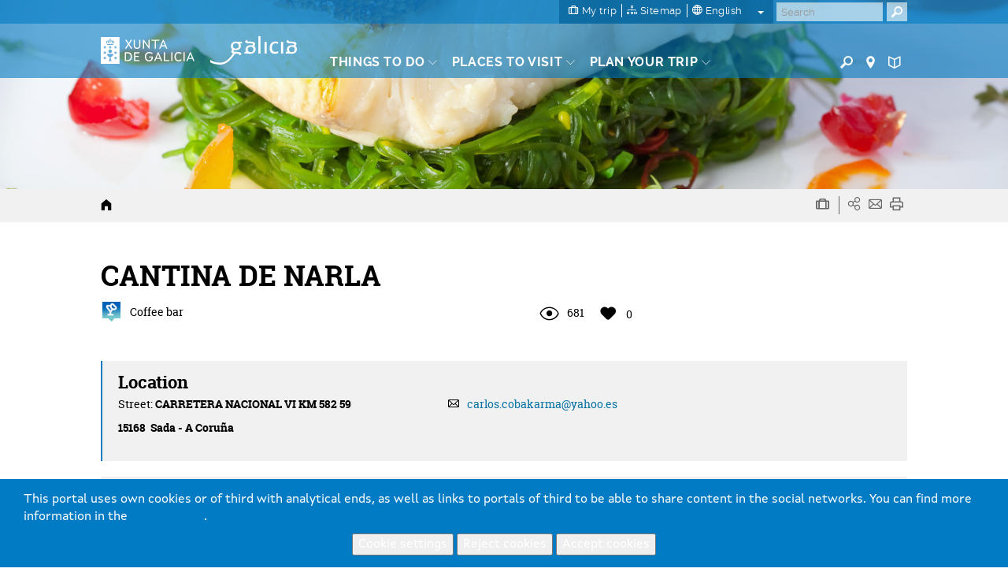

--- FILE ---
content_type: text/html; charset=utf-8
request_url: https://www.google.com/recaptcha/api2/anchor?ar=1&k=6LcbPg8UAAAAAI-tWxJ4SprqEH5cnYqvjTiMo5cz&co=aHR0cHM6Ly93d3cudHVyaXNtby5nYWw6NDQz&hl=en&v=7gg7H51Q-naNfhmCP3_R47ho&size=normal&anchor-ms=20000&execute-ms=15000&cb=7gr0631sng3
body_size: 48818
content:
<!DOCTYPE HTML><html dir="ltr" lang="en"><head><meta http-equiv="Content-Type" content="text/html; charset=UTF-8">
<meta http-equiv="X-UA-Compatible" content="IE=edge">
<title>reCAPTCHA</title>
<style type="text/css">
/* cyrillic-ext */
@font-face {
  font-family: 'Roboto';
  font-style: normal;
  font-weight: 400;
  font-stretch: 100%;
  src: url(//fonts.gstatic.com/s/roboto/v48/KFO7CnqEu92Fr1ME7kSn66aGLdTylUAMa3GUBHMdazTgWw.woff2) format('woff2');
  unicode-range: U+0460-052F, U+1C80-1C8A, U+20B4, U+2DE0-2DFF, U+A640-A69F, U+FE2E-FE2F;
}
/* cyrillic */
@font-face {
  font-family: 'Roboto';
  font-style: normal;
  font-weight: 400;
  font-stretch: 100%;
  src: url(//fonts.gstatic.com/s/roboto/v48/KFO7CnqEu92Fr1ME7kSn66aGLdTylUAMa3iUBHMdazTgWw.woff2) format('woff2');
  unicode-range: U+0301, U+0400-045F, U+0490-0491, U+04B0-04B1, U+2116;
}
/* greek-ext */
@font-face {
  font-family: 'Roboto';
  font-style: normal;
  font-weight: 400;
  font-stretch: 100%;
  src: url(//fonts.gstatic.com/s/roboto/v48/KFO7CnqEu92Fr1ME7kSn66aGLdTylUAMa3CUBHMdazTgWw.woff2) format('woff2');
  unicode-range: U+1F00-1FFF;
}
/* greek */
@font-face {
  font-family: 'Roboto';
  font-style: normal;
  font-weight: 400;
  font-stretch: 100%;
  src: url(//fonts.gstatic.com/s/roboto/v48/KFO7CnqEu92Fr1ME7kSn66aGLdTylUAMa3-UBHMdazTgWw.woff2) format('woff2');
  unicode-range: U+0370-0377, U+037A-037F, U+0384-038A, U+038C, U+038E-03A1, U+03A3-03FF;
}
/* math */
@font-face {
  font-family: 'Roboto';
  font-style: normal;
  font-weight: 400;
  font-stretch: 100%;
  src: url(//fonts.gstatic.com/s/roboto/v48/KFO7CnqEu92Fr1ME7kSn66aGLdTylUAMawCUBHMdazTgWw.woff2) format('woff2');
  unicode-range: U+0302-0303, U+0305, U+0307-0308, U+0310, U+0312, U+0315, U+031A, U+0326-0327, U+032C, U+032F-0330, U+0332-0333, U+0338, U+033A, U+0346, U+034D, U+0391-03A1, U+03A3-03A9, U+03B1-03C9, U+03D1, U+03D5-03D6, U+03F0-03F1, U+03F4-03F5, U+2016-2017, U+2034-2038, U+203C, U+2040, U+2043, U+2047, U+2050, U+2057, U+205F, U+2070-2071, U+2074-208E, U+2090-209C, U+20D0-20DC, U+20E1, U+20E5-20EF, U+2100-2112, U+2114-2115, U+2117-2121, U+2123-214F, U+2190, U+2192, U+2194-21AE, U+21B0-21E5, U+21F1-21F2, U+21F4-2211, U+2213-2214, U+2216-22FF, U+2308-230B, U+2310, U+2319, U+231C-2321, U+2336-237A, U+237C, U+2395, U+239B-23B7, U+23D0, U+23DC-23E1, U+2474-2475, U+25AF, U+25B3, U+25B7, U+25BD, U+25C1, U+25CA, U+25CC, U+25FB, U+266D-266F, U+27C0-27FF, U+2900-2AFF, U+2B0E-2B11, U+2B30-2B4C, U+2BFE, U+3030, U+FF5B, U+FF5D, U+1D400-1D7FF, U+1EE00-1EEFF;
}
/* symbols */
@font-face {
  font-family: 'Roboto';
  font-style: normal;
  font-weight: 400;
  font-stretch: 100%;
  src: url(//fonts.gstatic.com/s/roboto/v48/KFO7CnqEu92Fr1ME7kSn66aGLdTylUAMaxKUBHMdazTgWw.woff2) format('woff2');
  unicode-range: U+0001-000C, U+000E-001F, U+007F-009F, U+20DD-20E0, U+20E2-20E4, U+2150-218F, U+2190, U+2192, U+2194-2199, U+21AF, U+21E6-21F0, U+21F3, U+2218-2219, U+2299, U+22C4-22C6, U+2300-243F, U+2440-244A, U+2460-24FF, U+25A0-27BF, U+2800-28FF, U+2921-2922, U+2981, U+29BF, U+29EB, U+2B00-2BFF, U+4DC0-4DFF, U+FFF9-FFFB, U+10140-1018E, U+10190-1019C, U+101A0, U+101D0-101FD, U+102E0-102FB, U+10E60-10E7E, U+1D2C0-1D2D3, U+1D2E0-1D37F, U+1F000-1F0FF, U+1F100-1F1AD, U+1F1E6-1F1FF, U+1F30D-1F30F, U+1F315, U+1F31C, U+1F31E, U+1F320-1F32C, U+1F336, U+1F378, U+1F37D, U+1F382, U+1F393-1F39F, U+1F3A7-1F3A8, U+1F3AC-1F3AF, U+1F3C2, U+1F3C4-1F3C6, U+1F3CA-1F3CE, U+1F3D4-1F3E0, U+1F3ED, U+1F3F1-1F3F3, U+1F3F5-1F3F7, U+1F408, U+1F415, U+1F41F, U+1F426, U+1F43F, U+1F441-1F442, U+1F444, U+1F446-1F449, U+1F44C-1F44E, U+1F453, U+1F46A, U+1F47D, U+1F4A3, U+1F4B0, U+1F4B3, U+1F4B9, U+1F4BB, U+1F4BF, U+1F4C8-1F4CB, U+1F4D6, U+1F4DA, U+1F4DF, U+1F4E3-1F4E6, U+1F4EA-1F4ED, U+1F4F7, U+1F4F9-1F4FB, U+1F4FD-1F4FE, U+1F503, U+1F507-1F50B, U+1F50D, U+1F512-1F513, U+1F53E-1F54A, U+1F54F-1F5FA, U+1F610, U+1F650-1F67F, U+1F687, U+1F68D, U+1F691, U+1F694, U+1F698, U+1F6AD, U+1F6B2, U+1F6B9-1F6BA, U+1F6BC, U+1F6C6-1F6CF, U+1F6D3-1F6D7, U+1F6E0-1F6EA, U+1F6F0-1F6F3, U+1F6F7-1F6FC, U+1F700-1F7FF, U+1F800-1F80B, U+1F810-1F847, U+1F850-1F859, U+1F860-1F887, U+1F890-1F8AD, U+1F8B0-1F8BB, U+1F8C0-1F8C1, U+1F900-1F90B, U+1F93B, U+1F946, U+1F984, U+1F996, U+1F9E9, U+1FA00-1FA6F, U+1FA70-1FA7C, U+1FA80-1FA89, U+1FA8F-1FAC6, U+1FACE-1FADC, U+1FADF-1FAE9, U+1FAF0-1FAF8, U+1FB00-1FBFF;
}
/* vietnamese */
@font-face {
  font-family: 'Roboto';
  font-style: normal;
  font-weight: 400;
  font-stretch: 100%;
  src: url(//fonts.gstatic.com/s/roboto/v48/KFO7CnqEu92Fr1ME7kSn66aGLdTylUAMa3OUBHMdazTgWw.woff2) format('woff2');
  unicode-range: U+0102-0103, U+0110-0111, U+0128-0129, U+0168-0169, U+01A0-01A1, U+01AF-01B0, U+0300-0301, U+0303-0304, U+0308-0309, U+0323, U+0329, U+1EA0-1EF9, U+20AB;
}
/* latin-ext */
@font-face {
  font-family: 'Roboto';
  font-style: normal;
  font-weight: 400;
  font-stretch: 100%;
  src: url(//fonts.gstatic.com/s/roboto/v48/KFO7CnqEu92Fr1ME7kSn66aGLdTylUAMa3KUBHMdazTgWw.woff2) format('woff2');
  unicode-range: U+0100-02BA, U+02BD-02C5, U+02C7-02CC, U+02CE-02D7, U+02DD-02FF, U+0304, U+0308, U+0329, U+1D00-1DBF, U+1E00-1E9F, U+1EF2-1EFF, U+2020, U+20A0-20AB, U+20AD-20C0, U+2113, U+2C60-2C7F, U+A720-A7FF;
}
/* latin */
@font-face {
  font-family: 'Roboto';
  font-style: normal;
  font-weight: 400;
  font-stretch: 100%;
  src: url(//fonts.gstatic.com/s/roboto/v48/KFO7CnqEu92Fr1ME7kSn66aGLdTylUAMa3yUBHMdazQ.woff2) format('woff2');
  unicode-range: U+0000-00FF, U+0131, U+0152-0153, U+02BB-02BC, U+02C6, U+02DA, U+02DC, U+0304, U+0308, U+0329, U+2000-206F, U+20AC, U+2122, U+2191, U+2193, U+2212, U+2215, U+FEFF, U+FFFD;
}
/* cyrillic-ext */
@font-face {
  font-family: 'Roboto';
  font-style: normal;
  font-weight: 500;
  font-stretch: 100%;
  src: url(//fonts.gstatic.com/s/roboto/v48/KFO7CnqEu92Fr1ME7kSn66aGLdTylUAMa3GUBHMdazTgWw.woff2) format('woff2');
  unicode-range: U+0460-052F, U+1C80-1C8A, U+20B4, U+2DE0-2DFF, U+A640-A69F, U+FE2E-FE2F;
}
/* cyrillic */
@font-face {
  font-family: 'Roboto';
  font-style: normal;
  font-weight: 500;
  font-stretch: 100%;
  src: url(//fonts.gstatic.com/s/roboto/v48/KFO7CnqEu92Fr1ME7kSn66aGLdTylUAMa3iUBHMdazTgWw.woff2) format('woff2');
  unicode-range: U+0301, U+0400-045F, U+0490-0491, U+04B0-04B1, U+2116;
}
/* greek-ext */
@font-face {
  font-family: 'Roboto';
  font-style: normal;
  font-weight: 500;
  font-stretch: 100%;
  src: url(//fonts.gstatic.com/s/roboto/v48/KFO7CnqEu92Fr1ME7kSn66aGLdTylUAMa3CUBHMdazTgWw.woff2) format('woff2');
  unicode-range: U+1F00-1FFF;
}
/* greek */
@font-face {
  font-family: 'Roboto';
  font-style: normal;
  font-weight: 500;
  font-stretch: 100%;
  src: url(//fonts.gstatic.com/s/roboto/v48/KFO7CnqEu92Fr1ME7kSn66aGLdTylUAMa3-UBHMdazTgWw.woff2) format('woff2');
  unicode-range: U+0370-0377, U+037A-037F, U+0384-038A, U+038C, U+038E-03A1, U+03A3-03FF;
}
/* math */
@font-face {
  font-family: 'Roboto';
  font-style: normal;
  font-weight: 500;
  font-stretch: 100%;
  src: url(//fonts.gstatic.com/s/roboto/v48/KFO7CnqEu92Fr1ME7kSn66aGLdTylUAMawCUBHMdazTgWw.woff2) format('woff2');
  unicode-range: U+0302-0303, U+0305, U+0307-0308, U+0310, U+0312, U+0315, U+031A, U+0326-0327, U+032C, U+032F-0330, U+0332-0333, U+0338, U+033A, U+0346, U+034D, U+0391-03A1, U+03A3-03A9, U+03B1-03C9, U+03D1, U+03D5-03D6, U+03F0-03F1, U+03F4-03F5, U+2016-2017, U+2034-2038, U+203C, U+2040, U+2043, U+2047, U+2050, U+2057, U+205F, U+2070-2071, U+2074-208E, U+2090-209C, U+20D0-20DC, U+20E1, U+20E5-20EF, U+2100-2112, U+2114-2115, U+2117-2121, U+2123-214F, U+2190, U+2192, U+2194-21AE, U+21B0-21E5, U+21F1-21F2, U+21F4-2211, U+2213-2214, U+2216-22FF, U+2308-230B, U+2310, U+2319, U+231C-2321, U+2336-237A, U+237C, U+2395, U+239B-23B7, U+23D0, U+23DC-23E1, U+2474-2475, U+25AF, U+25B3, U+25B7, U+25BD, U+25C1, U+25CA, U+25CC, U+25FB, U+266D-266F, U+27C0-27FF, U+2900-2AFF, U+2B0E-2B11, U+2B30-2B4C, U+2BFE, U+3030, U+FF5B, U+FF5D, U+1D400-1D7FF, U+1EE00-1EEFF;
}
/* symbols */
@font-face {
  font-family: 'Roboto';
  font-style: normal;
  font-weight: 500;
  font-stretch: 100%;
  src: url(//fonts.gstatic.com/s/roboto/v48/KFO7CnqEu92Fr1ME7kSn66aGLdTylUAMaxKUBHMdazTgWw.woff2) format('woff2');
  unicode-range: U+0001-000C, U+000E-001F, U+007F-009F, U+20DD-20E0, U+20E2-20E4, U+2150-218F, U+2190, U+2192, U+2194-2199, U+21AF, U+21E6-21F0, U+21F3, U+2218-2219, U+2299, U+22C4-22C6, U+2300-243F, U+2440-244A, U+2460-24FF, U+25A0-27BF, U+2800-28FF, U+2921-2922, U+2981, U+29BF, U+29EB, U+2B00-2BFF, U+4DC0-4DFF, U+FFF9-FFFB, U+10140-1018E, U+10190-1019C, U+101A0, U+101D0-101FD, U+102E0-102FB, U+10E60-10E7E, U+1D2C0-1D2D3, U+1D2E0-1D37F, U+1F000-1F0FF, U+1F100-1F1AD, U+1F1E6-1F1FF, U+1F30D-1F30F, U+1F315, U+1F31C, U+1F31E, U+1F320-1F32C, U+1F336, U+1F378, U+1F37D, U+1F382, U+1F393-1F39F, U+1F3A7-1F3A8, U+1F3AC-1F3AF, U+1F3C2, U+1F3C4-1F3C6, U+1F3CA-1F3CE, U+1F3D4-1F3E0, U+1F3ED, U+1F3F1-1F3F3, U+1F3F5-1F3F7, U+1F408, U+1F415, U+1F41F, U+1F426, U+1F43F, U+1F441-1F442, U+1F444, U+1F446-1F449, U+1F44C-1F44E, U+1F453, U+1F46A, U+1F47D, U+1F4A3, U+1F4B0, U+1F4B3, U+1F4B9, U+1F4BB, U+1F4BF, U+1F4C8-1F4CB, U+1F4D6, U+1F4DA, U+1F4DF, U+1F4E3-1F4E6, U+1F4EA-1F4ED, U+1F4F7, U+1F4F9-1F4FB, U+1F4FD-1F4FE, U+1F503, U+1F507-1F50B, U+1F50D, U+1F512-1F513, U+1F53E-1F54A, U+1F54F-1F5FA, U+1F610, U+1F650-1F67F, U+1F687, U+1F68D, U+1F691, U+1F694, U+1F698, U+1F6AD, U+1F6B2, U+1F6B9-1F6BA, U+1F6BC, U+1F6C6-1F6CF, U+1F6D3-1F6D7, U+1F6E0-1F6EA, U+1F6F0-1F6F3, U+1F6F7-1F6FC, U+1F700-1F7FF, U+1F800-1F80B, U+1F810-1F847, U+1F850-1F859, U+1F860-1F887, U+1F890-1F8AD, U+1F8B0-1F8BB, U+1F8C0-1F8C1, U+1F900-1F90B, U+1F93B, U+1F946, U+1F984, U+1F996, U+1F9E9, U+1FA00-1FA6F, U+1FA70-1FA7C, U+1FA80-1FA89, U+1FA8F-1FAC6, U+1FACE-1FADC, U+1FADF-1FAE9, U+1FAF0-1FAF8, U+1FB00-1FBFF;
}
/* vietnamese */
@font-face {
  font-family: 'Roboto';
  font-style: normal;
  font-weight: 500;
  font-stretch: 100%;
  src: url(//fonts.gstatic.com/s/roboto/v48/KFO7CnqEu92Fr1ME7kSn66aGLdTylUAMa3OUBHMdazTgWw.woff2) format('woff2');
  unicode-range: U+0102-0103, U+0110-0111, U+0128-0129, U+0168-0169, U+01A0-01A1, U+01AF-01B0, U+0300-0301, U+0303-0304, U+0308-0309, U+0323, U+0329, U+1EA0-1EF9, U+20AB;
}
/* latin-ext */
@font-face {
  font-family: 'Roboto';
  font-style: normal;
  font-weight: 500;
  font-stretch: 100%;
  src: url(//fonts.gstatic.com/s/roboto/v48/KFO7CnqEu92Fr1ME7kSn66aGLdTylUAMa3KUBHMdazTgWw.woff2) format('woff2');
  unicode-range: U+0100-02BA, U+02BD-02C5, U+02C7-02CC, U+02CE-02D7, U+02DD-02FF, U+0304, U+0308, U+0329, U+1D00-1DBF, U+1E00-1E9F, U+1EF2-1EFF, U+2020, U+20A0-20AB, U+20AD-20C0, U+2113, U+2C60-2C7F, U+A720-A7FF;
}
/* latin */
@font-face {
  font-family: 'Roboto';
  font-style: normal;
  font-weight: 500;
  font-stretch: 100%;
  src: url(//fonts.gstatic.com/s/roboto/v48/KFO7CnqEu92Fr1ME7kSn66aGLdTylUAMa3yUBHMdazQ.woff2) format('woff2');
  unicode-range: U+0000-00FF, U+0131, U+0152-0153, U+02BB-02BC, U+02C6, U+02DA, U+02DC, U+0304, U+0308, U+0329, U+2000-206F, U+20AC, U+2122, U+2191, U+2193, U+2212, U+2215, U+FEFF, U+FFFD;
}
/* cyrillic-ext */
@font-face {
  font-family: 'Roboto';
  font-style: normal;
  font-weight: 900;
  font-stretch: 100%;
  src: url(//fonts.gstatic.com/s/roboto/v48/KFO7CnqEu92Fr1ME7kSn66aGLdTylUAMa3GUBHMdazTgWw.woff2) format('woff2');
  unicode-range: U+0460-052F, U+1C80-1C8A, U+20B4, U+2DE0-2DFF, U+A640-A69F, U+FE2E-FE2F;
}
/* cyrillic */
@font-face {
  font-family: 'Roboto';
  font-style: normal;
  font-weight: 900;
  font-stretch: 100%;
  src: url(//fonts.gstatic.com/s/roboto/v48/KFO7CnqEu92Fr1ME7kSn66aGLdTylUAMa3iUBHMdazTgWw.woff2) format('woff2');
  unicode-range: U+0301, U+0400-045F, U+0490-0491, U+04B0-04B1, U+2116;
}
/* greek-ext */
@font-face {
  font-family: 'Roboto';
  font-style: normal;
  font-weight: 900;
  font-stretch: 100%;
  src: url(//fonts.gstatic.com/s/roboto/v48/KFO7CnqEu92Fr1ME7kSn66aGLdTylUAMa3CUBHMdazTgWw.woff2) format('woff2');
  unicode-range: U+1F00-1FFF;
}
/* greek */
@font-face {
  font-family: 'Roboto';
  font-style: normal;
  font-weight: 900;
  font-stretch: 100%;
  src: url(//fonts.gstatic.com/s/roboto/v48/KFO7CnqEu92Fr1ME7kSn66aGLdTylUAMa3-UBHMdazTgWw.woff2) format('woff2');
  unicode-range: U+0370-0377, U+037A-037F, U+0384-038A, U+038C, U+038E-03A1, U+03A3-03FF;
}
/* math */
@font-face {
  font-family: 'Roboto';
  font-style: normal;
  font-weight: 900;
  font-stretch: 100%;
  src: url(//fonts.gstatic.com/s/roboto/v48/KFO7CnqEu92Fr1ME7kSn66aGLdTylUAMawCUBHMdazTgWw.woff2) format('woff2');
  unicode-range: U+0302-0303, U+0305, U+0307-0308, U+0310, U+0312, U+0315, U+031A, U+0326-0327, U+032C, U+032F-0330, U+0332-0333, U+0338, U+033A, U+0346, U+034D, U+0391-03A1, U+03A3-03A9, U+03B1-03C9, U+03D1, U+03D5-03D6, U+03F0-03F1, U+03F4-03F5, U+2016-2017, U+2034-2038, U+203C, U+2040, U+2043, U+2047, U+2050, U+2057, U+205F, U+2070-2071, U+2074-208E, U+2090-209C, U+20D0-20DC, U+20E1, U+20E5-20EF, U+2100-2112, U+2114-2115, U+2117-2121, U+2123-214F, U+2190, U+2192, U+2194-21AE, U+21B0-21E5, U+21F1-21F2, U+21F4-2211, U+2213-2214, U+2216-22FF, U+2308-230B, U+2310, U+2319, U+231C-2321, U+2336-237A, U+237C, U+2395, U+239B-23B7, U+23D0, U+23DC-23E1, U+2474-2475, U+25AF, U+25B3, U+25B7, U+25BD, U+25C1, U+25CA, U+25CC, U+25FB, U+266D-266F, U+27C0-27FF, U+2900-2AFF, U+2B0E-2B11, U+2B30-2B4C, U+2BFE, U+3030, U+FF5B, U+FF5D, U+1D400-1D7FF, U+1EE00-1EEFF;
}
/* symbols */
@font-face {
  font-family: 'Roboto';
  font-style: normal;
  font-weight: 900;
  font-stretch: 100%;
  src: url(//fonts.gstatic.com/s/roboto/v48/KFO7CnqEu92Fr1ME7kSn66aGLdTylUAMaxKUBHMdazTgWw.woff2) format('woff2');
  unicode-range: U+0001-000C, U+000E-001F, U+007F-009F, U+20DD-20E0, U+20E2-20E4, U+2150-218F, U+2190, U+2192, U+2194-2199, U+21AF, U+21E6-21F0, U+21F3, U+2218-2219, U+2299, U+22C4-22C6, U+2300-243F, U+2440-244A, U+2460-24FF, U+25A0-27BF, U+2800-28FF, U+2921-2922, U+2981, U+29BF, U+29EB, U+2B00-2BFF, U+4DC0-4DFF, U+FFF9-FFFB, U+10140-1018E, U+10190-1019C, U+101A0, U+101D0-101FD, U+102E0-102FB, U+10E60-10E7E, U+1D2C0-1D2D3, U+1D2E0-1D37F, U+1F000-1F0FF, U+1F100-1F1AD, U+1F1E6-1F1FF, U+1F30D-1F30F, U+1F315, U+1F31C, U+1F31E, U+1F320-1F32C, U+1F336, U+1F378, U+1F37D, U+1F382, U+1F393-1F39F, U+1F3A7-1F3A8, U+1F3AC-1F3AF, U+1F3C2, U+1F3C4-1F3C6, U+1F3CA-1F3CE, U+1F3D4-1F3E0, U+1F3ED, U+1F3F1-1F3F3, U+1F3F5-1F3F7, U+1F408, U+1F415, U+1F41F, U+1F426, U+1F43F, U+1F441-1F442, U+1F444, U+1F446-1F449, U+1F44C-1F44E, U+1F453, U+1F46A, U+1F47D, U+1F4A3, U+1F4B0, U+1F4B3, U+1F4B9, U+1F4BB, U+1F4BF, U+1F4C8-1F4CB, U+1F4D6, U+1F4DA, U+1F4DF, U+1F4E3-1F4E6, U+1F4EA-1F4ED, U+1F4F7, U+1F4F9-1F4FB, U+1F4FD-1F4FE, U+1F503, U+1F507-1F50B, U+1F50D, U+1F512-1F513, U+1F53E-1F54A, U+1F54F-1F5FA, U+1F610, U+1F650-1F67F, U+1F687, U+1F68D, U+1F691, U+1F694, U+1F698, U+1F6AD, U+1F6B2, U+1F6B9-1F6BA, U+1F6BC, U+1F6C6-1F6CF, U+1F6D3-1F6D7, U+1F6E0-1F6EA, U+1F6F0-1F6F3, U+1F6F7-1F6FC, U+1F700-1F7FF, U+1F800-1F80B, U+1F810-1F847, U+1F850-1F859, U+1F860-1F887, U+1F890-1F8AD, U+1F8B0-1F8BB, U+1F8C0-1F8C1, U+1F900-1F90B, U+1F93B, U+1F946, U+1F984, U+1F996, U+1F9E9, U+1FA00-1FA6F, U+1FA70-1FA7C, U+1FA80-1FA89, U+1FA8F-1FAC6, U+1FACE-1FADC, U+1FADF-1FAE9, U+1FAF0-1FAF8, U+1FB00-1FBFF;
}
/* vietnamese */
@font-face {
  font-family: 'Roboto';
  font-style: normal;
  font-weight: 900;
  font-stretch: 100%;
  src: url(//fonts.gstatic.com/s/roboto/v48/KFO7CnqEu92Fr1ME7kSn66aGLdTylUAMa3OUBHMdazTgWw.woff2) format('woff2');
  unicode-range: U+0102-0103, U+0110-0111, U+0128-0129, U+0168-0169, U+01A0-01A1, U+01AF-01B0, U+0300-0301, U+0303-0304, U+0308-0309, U+0323, U+0329, U+1EA0-1EF9, U+20AB;
}
/* latin-ext */
@font-face {
  font-family: 'Roboto';
  font-style: normal;
  font-weight: 900;
  font-stretch: 100%;
  src: url(//fonts.gstatic.com/s/roboto/v48/KFO7CnqEu92Fr1ME7kSn66aGLdTylUAMa3KUBHMdazTgWw.woff2) format('woff2');
  unicode-range: U+0100-02BA, U+02BD-02C5, U+02C7-02CC, U+02CE-02D7, U+02DD-02FF, U+0304, U+0308, U+0329, U+1D00-1DBF, U+1E00-1E9F, U+1EF2-1EFF, U+2020, U+20A0-20AB, U+20AD-20C0, U+2113, U+2C60-2C7F, U+A720-A7FF;
}
/* latin */
@font-face {
  font-family: 'Roboto';
  font-style: normal;
  font-weight: 900;
  font-stretch: 100%;
  src: url(//fonts.gstatic.com/s/roboto/v48/KFO7CnqEu92Fr1ME7kSn66aGLdTylUAMa3yUBHMdazQ.woff2) format('woff2');
  unicode-range: U+0000-00FF, U+0131, U+0152-0153, U+02BB-02BC, U+02C6, U+02DA, U+02DC, U+0304, U+0308, U+0329, U+2000-206F, U+20AC, U+2122, U+2191, U+2193, U+2212, U+2215, U+FEFF, U+FFFD;
}

</style>
<link rel="stylesheet" type="text/css" href="https://www.gstatic.com/recaptcha/releases/7gg7H51Q-naNfhmCP3_R47ho/styles__ltr.css">
<script nonce="M2vFCl1VBTeJ_dgcbSmOXw" type="text/javascript">window['__recaptcha_api'] = 'https://www.google.com/recaptcha/api2/';</script>
<script type="text/javascript" src="https://www.gstatic.com/recaptcha/releases/7gg7H51Q-naNfhmCP3_R47ho/recaptcha__en.js" nonce="M2vFCl1VBTeJ_dgcbSmOXw">
      
    </script></head>
<body><div id="rc-anchor-alert" class="rc-anchor-alert"></div>
<input type="hidden" id="recaptcha-token" value="[base64]">
<script type="text/javascript" nonce="M2vFCl1VBTeJ_dgcbSmOXw">
      recaptcha.anchor.Main.init("[\x22ainput\x22,[\x22bgdata\x22,\x22\x22,\[base64]/[base64]/[base64]/[base64]/[base64]/[base64]/[base64]/[base64]/[base64]/[base64]\\u003d\x22,\[base64]\\u003d\\u003d\x22,\x22fl5tEwxoGUcqw6XChy8Aw6LDj2/DmsOswp8Sw5zCtW4fLz3DuE8cLVPDiBUfw4oPCgnCpcOdwrnCtSxYw49Pw6DDl8K4wpPCt3HCn8OywroPwpnCj8O9aMKuAA0Aw7kbBcKzXcKFXi54SsKkwp/CiRfDmlpnw5pRI8K6w73Dn8OSw61DWMOnw7PCuULCnlQ+Q2QUw7FnAkfCrsK9w7F2MihITmEdwpt2w5wAAcKZDC9VwoYCw7tiYgDDvMOxwrlFw4TDjkp0XsOrXm1/SsOWw4XDvsOuBsKnGcOzeMKww60bHnZOwoJAG3HCnSfCl8Khw64wwqcqwqscC07CpsKsTRYzwrHDisKCwokbwpfDjsOHw5xXbQ4cw4gCw5LCocKXasOBwp5LccK8w5pxOcOIw7hKLj3Cqn/Cuy7ClcKSS8O5w4/DkSx2w7cHw40+wptCw61Mw79mwqUHwpfCuwDCggPCigDCjmRYwotxYMKwwoJkEwJdERECw5Ntwo4PwrHCn296csK0ecKeQ8OXw4HDi2RPKcOYwrvCtsKfw4rCi8K9w63Dk2FQwrovDgbCqsK/w7JJM8KwQWVIwrg5ZcOywrvClmstwo/CvWnDr8OKw6kZLxnDmMKxwoE6WjnDnsOKGsOEQ8OFw4MEw5EXNx3DkMOPPsOgBcOSLG7Dj0Mow5bCvsOgD07ClU7Ckidhw4/ChCEUNMO+McO2wpLCjlYdwpPDl03DiHbCuW3DuFTCoTjDu8KDwokFVMK/[base64]/CtT8vwqTDnAXCuUfCksKiCcOsw45uLsKjw59rfsOhw7Btclw0w4hHwo3CpcK8w6XDj8OhXhwNasOxwqzChXTCi8OWfsKpwq7Do8OAw7PCszjDsMOawopJAMOtGFA+FcO6IlTDlEE2aMOHK8Ktwo9fIcO0wqXCigchGlkbw5gUwq3DjcOZwrPCh8KmRSVyUsKAw4Mfwp/ChmV1YsKNwpDCn8OjEQJaCMOsw7hiwp3CnsKqP17Cu2fCgMKgw6F5w6LDn8KJZ8K9IQ/DusO8DEPCqcOhwq/[base64]/CsUcFDMKGbhpywrbCgsKDw43Dr2cowrQvwp7DnkLCmi/Ci8OEwqjCggNCZ8KXworCkyLCuRoZw490wqXDocKyKQ89w4Exwq/[base64]/DmHnDm2FKwrxHSjMhXhIRwrMswr/ChX14NsKRw69QacKUw5TCjsOQwpTDlFhFw7ogw4xRw4dafAzDrzU8CsKEwqnDqz7DsTBlIGfCg8O6B8OYwoHCklrChk9gw7pCwonCpD/[base64]/CsRDDtBrCicKkWmjCpyLDl8KLVCwUXTsecsKuw4R8wrdYBA3Ds0Y3w5LClA4SwrfCtBHDhcOWKQYfw5lJUFxlw5pAW8KjSMK1w5k1JMOqEgzCoXB7FifDpcOhI8KQfnk/QCLDscO5CGrCmFTCtFHDt00Iwr7DjsOPdMOew4HDt8OXw4XDpkwYw5/CvwDDrg7CqidFw7YIw57DhsOlwpPDm8OLRsKgw5LDoMOLwpfDiWdSbTzCnsKHZ8Orwo9Qa1Bfw591K3HDpsOrw5bDlsO+JnLCphTDpG7ChsOWwqguXg/Dt8Ovw4p1w7bDoWo8JsKLw780BDnDlFBrwp3ChMOpAsKiRcK/[base64]/[base64]/Dk8KQw5/Dnk/Cv8Kyw43Dt8KDw6tTbSrDsWkLwpbDmsOoLcK/w7HDkhLDm28bw44nwqBGVcOCwqLCm8OFaztZJDjDmyVcwqvDj8K1w7l/[base64]/[base64]/wrnDoiIpE8K8V8K/QcO0wqMveT3Cm2IhHmt/wqvClMKWw5w2T8K3AjBBZi5ieMOHfCkvNMOUeMO1GF85RMKTw7bCs8OwworCs8KKdlLDgMKKwoPCoRw2w5h7wqbDpjXDi2TDi8OGw5fCiEIEQUJ1wpZYCkrDuTPCsmh/AA00TcK8fsK1w5TCj28DbBrCucKPwpvDnBLDvcKxw7rCoSJdw6B/[base64]/DuMOxNlnDjU/[base64]/CuWnCnHFPw6LCs8KCEznCpXYMLE7ClcKWKMO3wqZCwqnDjMO4IHpcOsKaHRRQFcOpd1PCoQBxw4/DsG90w4LDiR7CkxtGwopFwpPCpsOhwrPCryUYWcO2RMKtUyt2ZhvDpU3CkcKTwpjCpxFRw63CkMKBOcKQJ8OQc8K2wp/[base64]/Dn8Otwq1DHn3DtMK6wqBdw7TCucO4VFJAbcOhw71wwoLDjcOVAMKow6rCoMKxw6xHQy8swqXDjA3ClMKgw7HCp8K1asKNwpjCoBUpw7zCsXw2wqHCv0wWwr4FwofDuH8Lwr8kw5jCt8ODYibDhEDCnAzDtg0Fw5/[base64]/CgMKhwop6K8KRKMOUw5rDg3zClcKFTMOLw6NOwqswMlQYw4dmw7YWO8KtOcObTkpNwrjDkMOuwrTClcOPMsOWw7rDscObXMK7IBPDsG3DmjjCrUzDksOzwr/DhMO7w7fCnT5qbDUDUsKXw4DCjlJwwqVAfwnDkDfDk8OlwrbCgjLDhEfCkcKmw5TDksKpw73DoAkIDMOuZMKMPQ/[base64]/CvcK+wqRHw4DCk0bCsMOow4bCvnLDpcK0woN6w5zDlDIdw6JyIl7DoMKEwo3CmCNWVcOXW8KlDgZmLWTDosKHw7jDhcKcw69lwo/Dv8KJVyAOw7/ChE7Dm8OdwoQIAsO9woLCtMKUdlnDtcKMFlDDnh96wpfDgH5Zw4l0wptxw4k6w7rCnMKWEcK0wrRJbjdhWMO0w6YRwpQAI2ZaAgPClmLChW9yw5vCnzJyN3o/w4ofw43Ds8O8I8KLw5DCusKtCsO7KsK5wqADw63CsRNawp99wpFpD8ONw4nCn8O6eljCo8OVw5piPcO7wqHClsK0IcOmwodbQRnDi2IGw5nCiDrDisO3O8OHMz5mw6/[base64]/CtsKHwrZjw4LCokI0w7zCrndMS8KOYsKEMQ7Cj2zDpcK8JsKFwrXCvcODAcK6aMKICwNmw4M2wqPChQZhbcOYwoAUwoXCh8KsTXPDlsOWwpEiM1DDgXxRw6zDuXvDqMOWHMKiecOfesOsLh/[base64]/woNMwooAwozDvcK2w5sHwpVBw4fDicKxw6TDsGXDvsK8MgE6ARlNwo5aw6toAsKWw4HDj1oCZQzDs8KjwoNuwrcFR8K0w51Ncy7CnRgLwogtwo3DgArDljk/w67DoHHCvzTClsOGw5IMHCssw7lrHMKKX8Ktw7zCkmzClj/[base64]/DpsKjw4BTTDnCjcOnw4nDnEjDk8Onw7bDtinCgMKuScOBW2JyO3PDjBTCn8KAe8KdFMKUY2lJEztEw6Ygw6HCtcKmGsOFLMKww65ZTwIpw5N5Ej7DiRxWalrCsB7CisKhwr7DuMO1w51YJW/[base64]/CgcK4X8OnwqjDnUAAGhDCv8KLw7zChMK1PRlUZggVcsKnwqzCpMKtw5rCmHLDniTDhsKQw4vDsAtiXcKhe8KkYVFMZsOgwoQ6wro3Y23Dl8OsYxB1LMKwwp/CpThqwqpyCn5gXULCmj/Dk8O+w7vCtMOzRVHCkcKIw6LDp8OpEC1ZclzDrsOoMgTCvB9Mwopjw7R3L1vDgMO2w55oEVNNJcKZw41kBcKxw54rIGh1GjPDm0IxXMONwrNtwq7CrnnDt8OBwqI6f8K+RSVSdnF/wqPDjMOABcK4w6HDmmReV0bDnHA6wpkzw6nCm0YdSyx3wpDDtAAccmcoD8O+G8OPw5Q7w5fDiwfDvTpmw7/[base64]/DoSVeDsO+wrrCvMK9w5XDnsOiw6DCs8Krw5/[base64]/w4kTesKvDx3CpMO5NcKbUcKhwpHCuwvCisKyXMKVAE00w67DrMKew6EdBsOPwofCuhTDtcKTNsKYwoBCw5jCgsOnwojCpAcnw5N5w7bDvsOnO8KswqLCrsKhTMOHKQx+w6AdwpFaw6DDmTnCrMOlMCxLw67CmMK/[base64]/JghBw6PCucK4w6PDgcKTw5vCowEjOcOPHRvDsCRbw4zCucO+EcKfwrHCo1PCk8KlwrMlL8OkwqTCssOhf3pPY8Kaw5nDoX8WPx9hw5bDv8ONw74WXiDCksK6w5bDp8OywonDnzIKw5tJw6nDkTzCqsO/[base64]/Plpyw4NAw7A1C8OGDcOnwqvDuGVGwqDDrj9Qw4XDvErCuQUswpwYQ8OzVcKxwr4cBBXDsBIjLcKXIWjChcKPw65+wpUGw5wxwobDgMK1w4/Cm1fDvVBbDsO0EWRAR0rDomx/wpbChwXCtcKWQgINw7xiI0EPwoLClcO0cRfCsUMrCsOfdcKKUcKoTsKkw4xvwpXCjn5PD2nDhiXDk3rCmkB5WcK4woJLAcOMYBglworDu8KZA1hXV8OnI8KCwp/CqT3CuRkvM3VLwpzCgGnCpW3DhCxsBB4Sw4rCtUnCssO/w7ohw4l5bCRtwrQ7SXhEMcOIw5syw4oDw7VcwqbDrMORw7jCtwXDmA3DgsKXTG9AQnDCvsO5wr7CkmTDpCl0VDjDkMO5YcOPw6gmbsKFw7PDssKYdcKtcsO7woYmw45sw7ZHwovCmXbCjBA2Q8KSw5FSw6EWNn4ZwoUEwonDrMK/w4vDs1h4fsKow4XCrytnwpXDvsKze8OhSHfCiR7DkynChsKNUUvDvsOhK8O9w5JgDgQITVLDg8OvdG3CiGMzPGlUYQnDsVnDvcKwBMOiLMKISV/DkjDCghvDolcFwoQ2QcOUZMOMwrbCjGcqVmrCj8KEMSd1wrBwwqgIw54iXAIrwrwrF3DCvzXCj2FOwoTCl8ORwpkDw5XCscO8aXQ+DMKEZsOEw7x3T8OAwod9F15nw4nCiWhgGcOpYcK/NMOvwqMCW8KAw5PCqQMqIh8SfsOQDMKLw50XN1XDlFAhJcONwoTDkHvDuzx4wpnDuwzClMKVw4bDoBJjXmMIDcOYwq07K8KmwpTDrsKqwqXDmD4Iw7ZzL0RaKMKWwovCg3ApTsKfwr/CjW11E33Dj24UWcObHMKrTj3DpcONd8O6wrAWwoXDtRHDkQocHFlfJ1vDgMOsO2PDjsKUJ8K9AEtEP8Kdw4NjYsOJw7Bgw5/CsxPCi8KxaWPCuDrDnFnDo8KCw4JzR8Knwq7DtMO8F8KOw4rDi8OiwoBywqrDlcOFFDccw4rDt2c+V1LCgsKBBsKkdAcvUMOUJsK/SH0zw48QAxrCtBHDuX3CjcKHFcO2D8KUw6RMbkxlw598FsOWXyYKdhDCrsOGw60BF0lLwolFwqLDkBPDu8Onw4TDlE0hDTkMVVZRw7JDwot3w70aJ8O9UsOlSMKReA01O3/DrHY8fcKyHBUuwpLCjFpDwoTDsWLDr0fDosKUwobCnMOKA8OJV8KpK3vDqlHCmsOjw6zDk8OiOQTCkMOfTsKjw5nDix/DsMKfQMK+OHJfVBgTNcKLwojCtHPCpcKFUcOyw5PDnQLDkcOUw44ewrcawqQfIsKfdX7Di8KDwqDCicOBwqlBw5U+GkDCmXEYGcORw6nCuT/Dp8KCa8KhWcOLw50lw6jDmx7Dum50dsK0ecO5AWZbPMKIIsOIw5gcacO2XHbCkcK/w4HDp8ONY0nDuRI+R8KRdkLDrsKTw6E6w5pbPAteT8KbD8KVw6/CtcKQw5DCksO/[base64]/[base64]/CkMOkAXdMw7bDicO3w4VHw7XDsGTCjcOVwoxnwoFHw5DDpMOew7IhRynCpz8tw7kjw6zCs8O8wpMRJlthwqZLwq/DjCbCtcOSw7wLwoRaw4cAL8O+wqXCtEhCw5UgHE0vw5zDq3TCmgh6wqcHwonCo0XClzDDosO+w4hINsOOw6DClAEJP8OAwqI6w7ZyDcKqSMKzw7Fgcz4xwr03wpoENyp/[base64]/[base64]/ClcOeUMKow7kkNcOBY8KwOcOVK8KMwp8uw483w7fDp8K2wrZaE8O2w4bDvQJuesKTw7ZqwpEaw55mw7Bof8K1DMOpJcOSMjQKNB9gVh7DsUDDs8KjDMOfwoNDazU7AsKEwqzDgC7ChFBtJMO7w5HCs8OGwoXDlsKJbsK/wo7DtXfDoMOtwpHDoHEsK8OHwogzwoYWwot0wpYMwpxOwoVKJVE9GcKOXsKXw69COMKgwqnDqcKqw6TDmsK+EcKeIxnDucKwdgVnB8OTUjvDp8KnTcOZPBh+TMOmAmRbwrLDtGADS8KMw78gw5bCksKUwqrCm8Ohw5/[base64]/Csk9VEGDCqsK7Fkwoa8OjaMKyw6fCkm3DqcO+w64Yw5/CkBzCiMKHLkPDnMOtfsKRKVvDiXXDmk0+wrVpw5EHwrLClWDDscK9WH/Cr8ONNWXDmgTCg24fw4nDrCE8wrwuw6jDgEQmwp4CMMKoBsKKwrXDkyEKwqPCg8OAZ8OFwp9ywqJmwoDCp3ogBFHCtULCg8Kqw7rCpQzDrngUVAwDMMO9wq1wwqnCtcK2w6XDrw/DuAEawrZEXMKSw6DCnMKaw4jDv0Y/wr52asKJw63Co8K/RU8/woMJcMOtYMKYwqgofzjDm0oQw43Cu8KtUUxSX0XCksKOC8O/wpXDt8KoOsObw6UQNsO2WGfDrkbDnMK/T8Okw7vCpsKZwp5GfDgrw4gMdz3DkMODwr5VBSzDii/CnsKbwrdrAT0pw4jCmzl5wpg+AnLDp8OPw57Cvkthw7JhwpPCjG/Dqh9Cw6HDhS/Dq8Kzw5AjGcKbwo3DhEjCjkDCjcKKw68td2s1w50fwocoasO5KcO5wqDCsAjChTjCucKda3l1acKRw7fCl8OwwoPCuMKNJC1Hdl/[base64]/M2rDqsOzTxDDgsO1w5bCucOpPkAqQcKlw6QFwoLDpXB1TFpLw6ULw6U4C1lTeMO7w7FLdF7CgBvCqCQgw5DDlMO8wrlKw6/DjFUVw6bCqsKfOcKsPnJmSU4Zwq/CqB3DuSpXQx/CoMOub8KawqVxw5kJFcKowpTDqQDDoTFww68VUsOAAcKqw7jCkw9CwoFIJDnChMKNwqnDk0/DncK0wr19w4NPE1XCjTA6Y1HDjS7CtsKBWMOiIcKmwrTCn8OQwqJ2CsOiwpR9cWrDmcO9IzTCkT4EBx/DisO4w6/DjsOQw71ewoTCtsODw5NOw74DwrU7wozCvwxLw40Kwr03w7AlUcK7VsKfSMK/wosOGcKVw6JLWcOlw5EYwqNIwpxLw5zCqsKfPsK9w6vDlBwawogpw4czFVFhw6LDpsOrwrjDskDDnsO/[base64]/f8O8aHgsDcOpw6nCocKbOk3DvQXCjzLCrMK/w6RRwqEyZcOFw5XDs8OQw7kUwqNnR8OpLEdAwo8TcmDDqcOMVMOpw7vCvmdMMlzDlwfDhsKFw53CssOjw77DrDUCw6TDj2LCq8Ozw7MOwoDCghpGdsKkC8K+w43CuMOmIhHCljRRw6TDocKXwrFlwpLDnVTDtsKuXwsALBIwVzskUcOiw5fCq1dxaMO/w6gGIcKAcmbCv8OawozCosOXwrBaMk8jE1ZqTVJMeMO9w7oOMRjCl8OxKsO1wqA5J0rDsiPCi1zCvcKFwo/DnEVDe00hw7s+MBDDsR1+wooKQsOrw6LDuU3DpcKhw4Vyw6fCrMKTcsOxanHCkMKnw6DDlcOKD8Obw7HCrMO+w7hNwr1lw6hRwrHDjMKIw64YwpHDh8K4w5HCkD99FsOsJ8Olb2/Cjkc6wpbCgmIOwrHDmSJvwp9Gw5DCsB7Dv0NaEsKNwpF1LMO8AMK5Q8KuwpwAwofCtk/CpMKaGkYsTDPDi1rDtgI1wqEjT8O1NT9wT8Oaw6rCj0JTw71bw73Dj1wSw5zDuDA3IhzCnsOcw5g7XsOAw4/Ci8OawpMPJ0nDtE8ZHlQhPsO/I0NWR1bCisOjSRtYPEkNw7XCicOwwovCjMOkY3EwDsKLw5YCwr8AwoPDt8KRIxrDlU9sUcOpTz3CgcKkBQHDrMO5ecKvwqd4w4DDnjXDsmvCl1jColHCnlvDksKCNBMuw6Bww6IoLsKEL8KqFTxyGCTChiPDrRXDlzLDiDLDl8K1wrUMwr/CvMKdNkvDgBbCisKCBQDDj1vDqsKdw5IeMMK9PEklw7PCoWLDmzDDjsKgVcOVw7HDuTVHfCTCkynDjSXClgYBJwPCocOzw5wZw4rDr8OoXzvCsmZFCmnClcKhwoTDkxHCocO1NFTCkMOQJSNqw5sWwonDtMKOVB/CnMOHHUwYdcO1YgXDhh/CtcOhM1jDqwMKNsOMwpPCpMK3KcOVwoXCjltVwr1Mw6paHx7DlcOvC8KRw6x2MmtMCRlcJsK7Ni5saAHDgmRMNikiwq/CnRzCncOCw43DnMOJwo1ZIijCu8Klw7MVAB/[base64]/[base64]/Cj8OWVsKuwpfDkA/CuMOYNsO7Yl1TwrzDvcKHYDUPwpowScKXw4HDmQPCksKkRAjChcKxw4TDrcOxw7kQwoPDgsOofHcdw6DCs2/Cqw7CgH5PZwQBCCUawqrCucOJwpgKwq7Cg8OpdEfDj8K6ajDCnXLDqDHDkSB/wqcWw5rCsFBPwp3CqAJmYUvCrgZJQw/DnAQ7w5jCm8OiPMO2wqjCn8KVPMOvIsKiw4JZw55mwo7CqjzCqBc7wpPCixVnwqjCthDDr8ODE8OYQF1AGsOuIhYKwqvCisOVw693XsK3VE7Coz3DnBnCv8KKUSoIcMObw6vCtQHCosORwpHDhklhe03Cq8OBw4/Cu8OywoTCpjdawqvDh8OrwqFnw74sw6YtM1AFw6bDtMKUISLCocO6HB3Dr1/CiMODOlEpwq0BwpYFw6tbw47Dhy8Hw4AYAcO/w7Q4wp/Dugl8bcKPwrzCtcOAJsKycAp7KGo/[base64]/[base64]/Dn8KBZC18w5bCom7CjgLDjMOwOTQjw63CpTQfw6LCmyl+aXfDnsO2wq8UwpPCiMOzwpoewoAFC8OEw6LCkkbCoMOBw7nCpsOVwrAYw5YcCWLDvjV2w5Nmw7VBWh/DnRVsJsO5Dk49DyTDh8KQwqTCi37DsMO/w6RBIsKGCcKOwqwvw53DqsKFasKJw4s0w68+w44DUHHDvS1qwogKwpUTwrrDusOqAcOmwoDCmWs6w74ZQcO8W3bDhR9Ow50fDWlOw6nCjHNTesKnRMOZV8O5DsOPQEHCq1rCncOwQMK6NATDsi/ChMOvSMOMw5t5d8K6f8Krw4jCgsOOwpg0T8Ouwr/CuzjDgsObwqLDi8OGElI7HRzDkGrDgyAIAMKKEhzDssO1w7Ifa10zwoPCqsKMVzfDvl5jw6zCiDBAa8K4U8OVwpNowqJaExNQwrrDvSPCosKtLlImRgoOfWnCisOndTbChivCi25hYcO8w63DmMKxXUI5wqkrwqnDtmsdcB3CgEgIw5xLwqtkaBEGNsOwwq/[base64]/Gm3ClCTCpcKIM8KecsO6ZcKswrDDnls9wroOwrbDo37CgcOpHsOowpbDk8O+w6UUwod2w4c9FhnDosK1N8KiH8OSelTDhELDusK7w4zDrno/wp1cw7PDhcO+wqlkwoXCvMKbfcKNdMK+GcKnVHDDp3FSwqTDl39leSvCucOodyV/CMODasKCw7B0T1fDucKoYcO7IyrDqXnCkcKQw5DCmD9kwp8Awo5awovDjAbCgsKnMSg3woQ6wqrCjsKWwoTCj8K+wq5Rwq/DkMOdw5bDjMKuwpbDlxHClHV4AjUhwoXDksOBw682eFpWdh7DjC84ZsKrw7Q/w5rDmcKmw6bDpsO/w4Uww4gYFsKhwoEFw5BgIMOvwovCj3rClsOEworCuMKcTcKLbsKMwqZLBcKUbMOvfSbCrcKGw5TCvxPCnsKtw5BKwpHDssOIwp/Ck3dlwqbDmMOHB8KGf8OwIMOoGsO+w7ZfworChcODwp7CmsOAw5HDiMOKaMK9w4Ekw5ZwHsKiw4Yww4bDql8CTFwkwqNEw6BJVzRwTcOdw4fCjsKtw6/CnwPDgBtnF8Obe8OXc8O0w6/Cn8O4Uw3Dtm5bJhfDusOtNcODImAEfcOiFUrDk8OZBsK/[base64]/DkcORT8Otw7nCr8KwYMKLGxEidwbCh8KwQcKPNB1qwo7CgT82Y8O9BjUVwp3Dh8OBY0fCrcKLwo11P8KbTMODwqhBwq14PMOBwp1DPQBDXAx8c0TCiMO2UcKbMVHCqcKJd8KhG2RHwozDu8KHZcOvJ1HDl8OywoMMS8KBw5BFw6wbCRIwPcONHmbChF/CocOlH8KsM3bCpMKvwqp7wrZuwovDs8OwwpHDj1wvw6ELwpkIXMKtJsOGYxIkAMKpw6nCqTd1elLCvsOrfRRzJMOLVRInwq11WUfDrsKKHMKmRi/[base64]/Dm8KTSUkzVx/ChMOHw7PDm1nCiMORYAJrFw7Dv8ORcRjCo8OQw6PDkSDDjXEscsKCw41ww67Dh3oowqDDoXVya8OKwo9/w69twrB7CsK7UsOdDMOjOMOnwqIuwqBww4RRbsKmJ8O2M8KSw5jCq8K0w4DDp0FfwrnDuEg1AsOdUMKZYMOTCMOrCmgtWMONw4rDs8OIwrvCpMK0aV5JdMKofXNCwr3Du8KPwpvCg8KlJcOwFhgKUQssaGt3f8O7Y8Kbwq/CncKOwpgow5XCi8Ofw4BnTcOca8OvUsKDw5Yow6fCrMO8wrDDiMOGwqQlFUjCv1rCtcOhSFHClcKQw7nDqmnDj2TCnMKiwoNXAcOTecOmw4XCrxHDthpNwo/Dn8K9EcOOw4XDosO1w7tnFsORw43DpsOAD8KHwoEUSMKSaw/[base64]/DtMKnecOHw5ZlwrIOw7V/[base64]/[base64]/CqMKhwrvCj8Kpw5/DlcKmw45uSDQxwpTDvUfCq3xpasK1fMKiwoHCpsOIw5QRwqHCncKaw7oKbjBpNRUPwrlrw7zChcOISMObQlDCi8Kyw4TDlsO/CMKmRsOiGcOxWMO9WVbDtSzDu1DDoGnCqsKEBU3DoA3DsMKrw4hxwrDCjCFgwqnDl8OYYcOYSHRhaX4zw65kS8KkwofDgmRcMMK6wrstw7ERJVzCkRlvdn0lMh7Chl1XShDDmxbDnXpew6/Dk3U7w7jCs8KXT1FJwqHChMKYw7RIw7VJw6ZxdsOXw7vCrCbCn2rDv2dhw5vCjDzDp8KGwo8nwqA/[base64]/Cmw1AJcKTCHYhEgk2wqdiesOdw6gjU8KAbRYbUWzDgzXCu8KyNCfCrQoYYcKQK27DiMOcF2zDjcO5c8OeEioLw4XDmcOMWR/CusOEcWDDsW9rwp5Hwop9woNAwqIFwpY5R0TDvzfDhMOwBAEwFRDCpsKUwrUuKX/Dr8OidinDsy/[base64]/Ch8OQw4PDozDCmsOyZyRhB2bDocK8wpY2w7Yvwq3DqG0WR8KdE8KAWmzCs2sAwpbDu8OYwqQBwpJua8OPw61nw4oFwp4bEMOvw7HDpMKhXMO8FkHCrg9mwqnCrhvDtsOXw4cRBMKfw4zCtCMXMGPDgTtWE2HDpUs0w5/Dl8O1w7VmChcpDsOiwq7CmMOMKsKZw5tOwqMKasO8wqoBU8KeMGADJXBhwoXCnMOrwo/ClcKhKBgkwroGfcKWbgXChGPCpsKZwpIhI0kQwrRIw6VxKcOHMsOew4ckPFg9XTnCrMO/WsOCWsKRE8K+w58cwq0twqjCicKhw5AweW7CjcK9w7o7AzHDiMOuw6/Cv8O1w4F5wplgR1vDizvDtAvDlMOxwozCmiklK8KiwqbDrlBeAQ/[base64]/[base64]/Ct1MzRsOUwqHDosK+w4dJf8OmDMKjw6A6w4A6NcKnwqzDtQjDoWfCsMOUchHCtMKTCMOjwq/[base64]/dcONw6HCvMO3wp9Rw5koD8OybH3DoCHCk2FkTcKrwpVew7bDnxs/wrUyE8Ozw7TCq8KPBnnDuXdEwqTCu0lzwpJQa13DhRfCk8KTw5HChkTCgCzDpRNnecKCw4nCisOAw5rCjjh4w5nDuMOUdCzClMOlw7PDssOUUEoWwpPDiTwKJw9Xw6HDj8OKwo7Cl2pXCljCkgbDrcKzOsKGE1haw7DDocKVK8KIwolFw6liw7/CrVfCrUUnPVjDu8KxW8KowpoSw7HDri/DkVw/w7TCjkbCosO8d1QTCCxBNUDDq0whwqvCjVbCrcK9w4LDqRnChcKiZMKMwpvDncOFIMOdID3DrzIddcO3HW/Dp8OuaMKZEMKzw7LCtMKWwpFSwrfCrE3Ck2hReWtuWGjDrUnDjsO6WcOuw6HCqMKawqfClcKLwqsxbwFIHhUOYF8tYcOGwq3Ctg/Dj3sxwqIhw6LDhcK1wroyw6PCsMKoax1Gw4AHYMOSAzLDh8ONPsKZXyt0w6zDky7Dm8KAST4XMcKSw7XDkRNTw4HDocORw4gLw4PCqgwiHMKZFsKaGnTDisOxQhFGw55FJcOpXE7DhFguw6NjwqoxwqpLSh3DrDnCjH/Dsn3DsUPDpMOnFgxkbz8cwqHDjWc1wqPCkcOZw6JOwoTDpMOkTWUCw6h2wp5QeMKJK3fCjE/DnsOhfnZIOBHDvMKDIS/CvFsYw5hjw4YbIAMTAH/[base64]/w7tdI8Kvwo5OEcOzPwoHfV51D8KmwqzCpjJXB8KXwohfHsOQB8K9wrfDpXUgw7vCscKdwrVCw7g3ecKQwqvCswrCu8KXwrPDiMO2YsKAdg/DvwXCnRfDtsOYw4LCj8OUwpp4w75vwq/DvVbCq8KtwpvCiUzCv8O/B15hwoIvw582UcKNwoFMZ8KcwrTCkwrDmFLDpQ0Nw5FBwoHDu0/DvcK1U8OHwoHCmcKqw7oPKjjDhBYYwqNbwooawq5rw717eMKqQEbCr8KMwprCkMO/ZDtSwoNWGz5Qw7LCvSHCujxoYsONDATDon7DjcKSwqPDliUSworCj8KLw7ImQ8K6wq/ChDjCmlbDnjxuwqTCt0/DrXUsLcOOD8Oxwr/[base64]/wpnDtlZMP8KWw5Y8NArCvsOuwqfDo1jCpQzDvcOWwqR0Txcqw40cw4LCicKjw4x7worDqQJmwpTDhMO+FUJrwrFlw7Yrw5YDwo0KEsOCw714XUUZB0LCmhVHH3x7wrLDl1FDTGbDpxjDucKPGMOuQ3TCn2Y1GsKUwqvCsx89w7TCsg3CnsOvX8KTaHA/f8KiwrZRw54BbMKyc8OVP2zDk8OAVWQPwqfCm394E8OJw63CvMOgw5fDiMKAw6lbwpo8wphIwqNEw7rCsUZIwohsPijCkcObeMOUwpBYw5nDmBJjw6dvw4PDqkbDkRzCncOHwr9aJcO5EsOAGwXDrsKtCMK4w7tGwpvChgl/[base64]/CnsKzB8KiCRXDonI2Og/Dn8OTRUN/[base64]/w4HCh07ClcKxw5TCnGYJa8KCC08ta8KlQMK7wqrCkcOtw4AFwr3Cv8OVdRDDrFFhw5/DglonV8KAwrFgwrvCn3DCi3tbUjNkw4jDl8OPwoRwwr0sworDhMK+PXDCssKRwrogwosMFsOcdD3Ct8O4wrHCm8OUwqPCvU8Mw6DDsgQQwr8vcjfCjcOKNQNsWww4HsKXbMOGQ3JUGcOtw7HColItwpcuOBTDhHpewr3DsifDscObCBh6wqrDhXEWw6bDuRV8Pn/CmSrDnwLCnMOow7vDh8KRQSPDkhHDicKbBRdGwojCimlww6glSMK5GMOWaC5lwo9ndMK2DEo5w6oswoPDjsO2R8OuJFrCnSDCpwzDiDHDvsOkw5PDjcOjwq5KPcORDgJ9WAwPDBTDjUrCpS/DigXDmW9ZCMKCFsOHwrLCqBPDuU/DjsKwRRLDosKxJcO9wrjDr8KScMOtPsKGw4I3P2ppw6vDnH3DssKRw6/Cny/ClnvDkmtsw7XCs8O5wqw/ecKmw4XCmBnDoMOVHSjDt8OXwroEfQNzTsKmH349w6h7TsKnwq7ClMKfL8KOw7vDjsKTwr3Cky1uwoZPwr4Dwp7ChcO0XU3DgFjCosKvZDwIw5hYwolmE8K5WhdkwrbCmMOBw6kyExlnYcKaRMK8VsKPYB01w6wbw70GbcO1ScO/fsOlR8O6w5Jmw7TCpsK1w5bCu1YRYcOIw5gKwq/DkMKBwpoQwppmE313SMOMw5MQw5AETgzDi3PDt8K3AjXDicOQwq/CvSbCmiFUfC85PFDCikPCvMKDXA16wp3DtcKpLCYuKsOQNRUsw553w5tTDcOJwpzCsEoxwpcCJ0bDiR/[base64]/CuFstwosRIcO+wqfCum9jKU3Cq8KfZMOLBgt2w4DCnRXCgXNDwr1sw7bCncOVZxtsO35casKdeMKCc8KTw6HDmcOZw5A5wpsFF2DCgMOGKAYywrnDtsKkZwYMHMKfIHfDunA2w7EqbcObw7ojwplnHVR+DxQew5wRMcKxw6fDtQU3UWXCu8O/bxnCiMOMw4wTIBw3QQ3ClmTDtcKywpjDqMKZL8OYw4MMw77CsMKWIsOLf8OtGWZxw5NIIMOlw6xzw4nCqgjCo8KjH8K/wqLDmUjDg3vCrMKvPmEPwpIvcijClg/DgTjCicKvDwxLwrvDp2nCq8OXwqTDucKxDXg/X8OtwofCog/DocKQNnhbw7sZw53DmkTDkF9KIsOcw4rCpMOJL0PDosK8QxbDqsOKEHzCpsOFX27CnmY8bMKzQsOgwozCg8KBw57CmljDgsKZwq96d8Ocw5RRwpfCmibCsQLDpcK/[base64]/[base64]/DrcK7wqjDhi7CjcKlw7/CncOMdsKLDlcbAMKYWUhEOHEvw5lnw7/DthnDgUrDl8ORUSrCoxXCjMOqVcKhwrTCnsOQw6hIw4PDoFLCpkAuSUE1w6HDljjDpMOYw5PDtMKqcMO3w586YxtBwpsEQUNwEmVRF8KrZE7DgcKONSwOwqA7w63Dr8KrDMKyPTDCpR9vw4tUHzTCuCMGYsOPw7TCkk/CjwRzRsOVYg5VwqLDpVkvw4IeXcK0wprCocOrAcOdw4TDhEnDum8Aw4ZqwpbDksOQwrJgQcKFw5fDkMK5w582PsO0dMOSA2TCkyXChsKXw6dWa8ORCsK5w7QKIMKIw4rCgUYgw7nDpj7DjRpcNnBUwowJdMK8w7XCpkfCisKVwrbDrlUxBsO3HsK1FljCpj/[base64]/[base64]/DnChFesKDAsOlwqUfwpHDqsO3VcKJTQLDo8KKwpbCtsKEwr0gAMKBw6/DhTgcH8OHwpI3Vi5kXsOdwp1uRRBlwos1w4FPw5zDgcO0w4NTw4hew5zCtABUXMKdw4PCn8KXw7LDiA/Ck8KNJlYBw7sHM8Kaw4l7NHPCuxfCpEotwoHDpTvDn1PDkMKLGcOJw6ICwrTDnQrCuEHDicO/[base64]/DnxdAU8KDK8OiwpfCocOnbifCvjADw7bDtcKnw7fDmMKcwrB+w78CworCg8O/wq7Dh8OYN8OvSGPDisKJU8ORS2fDucOjI07CsMKYT2bCvcO2eMOMZcKVwokfw7oJwqRKwrfDuzzCncO2UsO2w5XDghHDjiY/EhHCr3JNVU3DmGXCiRfDmW7Dr8OGw5B/wobCucOUwplxw5clXHIMwogvJ8OWa8OtGsKcwoEdw4gAw7DCiBrDocKrV8KAw5HCu8Odw5FJZWrDtRHCusOzwrTDlSYAZAVawo18LMK1w7tBfMO8wr9WwpRJSsOBGxJZwpnDmsKeKcOwwrVUOjnCpx/DlC3CnkJbaCDCqHPDpsOZblpZw5RoworCnUJzQCISRsKdPiDCnsOhUMOLwoxqGMOjw5oww5HDkcOxw6cPw7wUw4sFUcKdw7EWc13CiStYwoMiw7fCocOWIyY2UsOOChzDjnPCoDZlChACwp58wrfCpQbDuwzDmFtxwo/[base64]/ClsOiSsKOw4zCrkLCn8ObSQzDgcKnwronKF3CpMKoB8KoXMKVw6zCscKCOhvCvEjDpsKAw4wVwpdqw5AnIEUiOiBfwobCiB7Dj1h9Qj8Vw7kbcA1nMcOcN2F5w6gtNAYww7VyecKOLcKhdifClTzDnMOUwr7CqhjCocKwNj4PQH/[base64]/CmcKPwprCnShMIMOWw649R8KT\x22],null,[\x22conf\x22,null,\x226LcbPg8UAAAAAI-tWxJ4SprqEH5cnYqvjTiMo5cz\x22,0,null,null,null,1,[21,125,63,73,95,87,41,43,42,83,102,105,109,121],[-1442069,827],0,null,null,null,null,0,null,0,1,700,1,null,0,\[base64]/tzcYADoGZWF6dTZkEg4Iiv2INxgAOgVNZklJNBoZCAMSFR0U8JfjNw7/vqUGGcSdCRmc4owCGQ\\u003d\\u003d\x22,0,0,null,null,1,null,0,0],\x22https://www.turismo.gal:443\x22,null,[1,1,1],null,null,null,0,3600,[\x22https://www.google.com/intl/en/policies/privacy/\x22,\x22https://www.google.com/intl/en/policies/terms/\x22],\x22I0HaG92V/I3THGic4x+nHmVjvE1SI2M9cQQ+RlYo7Cw\\u003d\x22,0,0,null,1,1765835313271,0,0,[34,119,167,174],null,[150,70,209,207,20],\x22RC-hOTDdmmjA4V5cw\x22,null,null,null,null,null,\x220dAFcWeA4WoNt1_00oRJcRP6x-iYiiyhycPu6Dxz7akTxKvltfgBIvANshTV8kY1Z4pdcpGrYIJuJbQvamtdm7AQL8TvSY5WRv1w\x22,1765918113488]");
    </script></body></html>